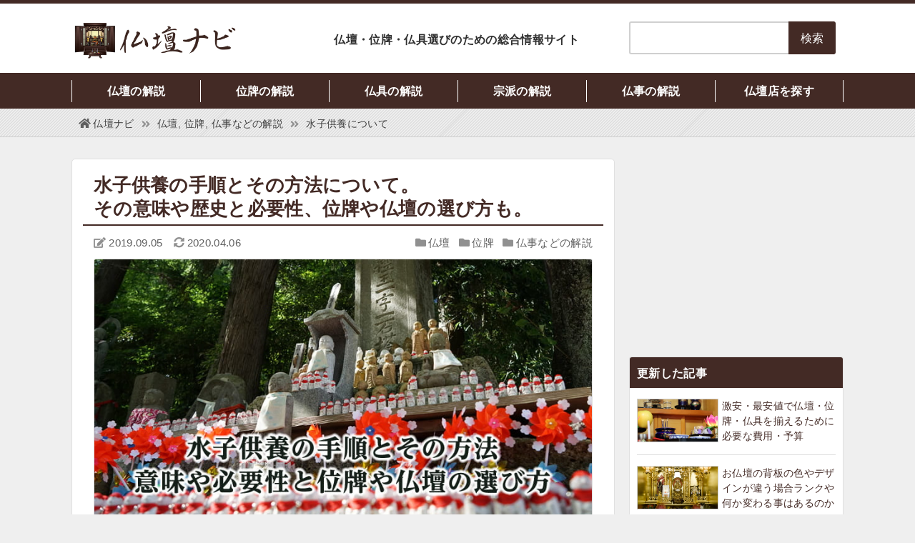

--- FILE ---
content_type: text/html; charset=UTF-8
request_url: https://www.butsudannavi.com/memorial-service-to-appease-an-aborted-foetus/
body_size: 14095
content:
<!DOCTYPE html><html lang="ja"><head prefix="og: http://ogp.me/ns# fb: http://ogp.me/ns/fb# article: http://ogp.me/ns/article#"><meta charset="UTF-8"> <script>(function(w,d,s,l,i){w[l]=w[l]||[];w[l].push({'gtm.start': new Date().getTime(),event:'gtm.js'});var f=d.getElementsByTagName(s)[0], j=d.createElement(s),dl=l!='dataLayer'?'&l='+l:'';j.async=true;j.src='https://www.googletagmanager.com/gtm.js?id='+i+dl;f.parentNode.insertBefore(j,f);})(window,document,'script','dataLayer','GTM-KG35M23');</script> <meta name="viewport" content="width=device-width, initial-scale=1.0"><link media="screen" href="https://www.butsudannavi.com/wp/wp-content/cache/autoptimize/css/autoptimize_57e8e92892bd2417bf9f0ac085dd45a1.css" rel="stylesheet"><link media="all" href="https://www.butsudannavi.com/wp/wp-content/cache/autoptimize/css/autoptimize_faed6bc11f8c196e765769a71daff565.css" rel="stylesheet"><title>水子供養とは？必要？その手順や方法と仏壇や位牌の選び方｜仏壇ナビ</title><meta name="description" content="新しい命を授かった喜びもつかの間、産まれるはずだった命が遠くに旅立ってしまったとき、人はその無常さに深い悲しみを覚えます。しかし、悲しみを振り切り新しい生活に戻るためには、何らかの形で気持ちを切り替えることが必要です。生まれてくる前の命を供..."><meta name="format-detection" content="telephone=no"><meta http-equiv="x-dns-prefetch-control" content="on"><link rel="preconnect dns-prefetch" href="//www.googletagmanager.com"><link rel="preconnect dns-prefetch" href="//www.google-analytics.com"><link rel="dns-prefetch" href="//ajax.googleapis.com" /><link rel="dns-prefetch" href="//pagead2.googlesyndication.com"><link rel="dns-prefetch" href="//googleads.g.doubleclick.net"><link rel="dns-prefetch" href="//tpc.googlesyndication.com"><link rel="dns-prefetch" href="//www.gstatic.com"><link rel="icon" href="https://www.butsudannavi.com/wp/wp-content/themes/butsudannavi_template/img/favicon.ico"><link rel="pingback" href="https://www.butsudannavi.com/wp/xmlrpc.php"><link rel="alternate" type="application/rss+xml" title="仏壇ナビ RSS Feed" href="https://www.butsudannavi.com/feed/"> <script src="//ajax.googleapis.com/ajax/libs/jquery/3.2.1/jquery.min.js"></script> <script src="https://www.butsudannavi.com/wp/wp-content/themes/butsudannavi_template/js/script.js"></script> <script src="//kit.fontawesome.com/d63d52e4b2.js" crossorigin="anonymous"></script> <meta name='robots' content='max-image-preview:large' /> <script type="text/javascript" src="https://www.butsudannavi.com/wp/wp-includes/js/jquery/jquery.min.js?ver=3.7.1" id="jquery-core-js"></script> <script type="text/javascript" src="https://www.butsudannavi.com/wp/wp-includes/js/jquery/jquery-migrate.min.js?ver=3.4.1" id="jquery-migrate-js"></script> <link rel="canonical" href="https://www.butsudannavi.com/memorial-service-to-appease-an-aborted-foetus/" /><meta property="og:title" content="水子供養とは？必要？その手順や方法と仏壇や位牌の選び方"><meta property="og:type" content="article"><meta property="og:url" content="https://www.butsudannavi.com/memorial-service-to-appease-an-aborted-foetus/"><meta property="og:description" content="新しい命を授かった喜びもつかの間、産まれるはずだった命が遠くに旅立ってしまったとき、人はその無常さに深い悲しみを覚えます。 しかし、悲しみを振り切り新しい生活に戻るためには、何らかの形で気持ちを切り替"><meta property="og:site_name" content="仏壇ナビ"><meta property="og:image" content="https://www.butsudannavi.com/wp/wp-content/uploads/2019/09/20190905.jpg"><meta name="twitter:card" content="summary_large_image"><meta name="twitter:site" content="@butsudannavi"><meta property="og:locale" content="ja_JP"></head><body class="wp-singular post-template-default single single-post postid-880 single-format-standard wp-theme-butsudannavi_template"> <noscript><iframe src="https://www.googletagmanager.com/ns.html?id=GTM-KG35M23" height="0" width="0" style="display:none;visibility:hidden"></iframe></noscript><header id="header"><div class="in"><p class="logo"><a href="https://www.butsudannavi.com/"><img src="https://www.butsudannavi.com/wp/wp-content/themes/butsudannavi_template/img/logo.jpg" width="240" height="60" alt="仏壇ナビ"></a></p><p class="catch">仏壇・位牌・仏具選びのための総合情報サイト</p><div class="search"><form method="get" id="searchform" action="https://www.butsudannavi.com/"><dl><dt><input type="text" name="s" id="s" value=""><input type="hidden" name="cat" value="-23"></dt><dd><input type="submit" value="検索"></dd></dl></form></div></div><nav><p>カテゴリーメニュー</p><ul><li><a href="https://www.butsudannavi.com/butsudan/">仏壇の解説</a></li><li><a href="https://www.butsudannavi.com/ihai/">位牌の解説</a></li><li><a href="https://www.butsudannavi.com/butsugu/">仏具の解説</a></li><li><a href="https://www.butsudannavi.com/shuha/">宗派の解説</a></li><li><a href="https://www.butsudannavi.com/memorial/">仏事の解説</a></li><li><a href="https://www.butsudannavi.com/store/">仏壇店を探す</a></li></ul></nav></header><nav id="breadcrumbs"><ol itemscope itemtype="http://schema.org/BreadcrumbList"><li itemprop="itemListElement" itemscope itemtype="http://schema.org/ListItem"><a itemprop="item" href="https://www.butsudannavi.com/"><span itemprop="name">仏壇ナビ</span></a><meta itemprop="position" content="1"></li><li itemprop="itemListElement" itemscope itemtype="http://schema.org/ListItem"><a itemprop="item" href="https://www.butsudannavi.com/butsudan/"><span itemprop="name">仏壇</span></a><a itemprop="item" href="https://www.butsudannavi.com/ihai/"><span itemprop="name">位牌</span></a><a itemprop="item" href="https://www.butsudannavi.com/memorial/"><span itemprop="name">仏事などの解説</span></a><meta itemprop="position" content="2"></li><li itemprop="itemListElement" itemscope itemtype="http://schema.org/ListItem"><a itemprop="item" href="https://www.butsudannavi.com/memorial-service-to-appease-an-aborted-foetus/"><span itemprop="name">水子供養について</span></a><meta itemprop="position" content="3"></li></ol></nav><main id="container"><article id="content"><div class="entry"><h1>水子供養の手順とその方法について。<br /> その意味や歴史と必要性、位牌や仏壇の選び方も。</h1><div class="meta"><ul><li>2019.09.05</li><li>2020.04.06</li></ul><p><a href="https://www.butsudannavi.com/butsudan/" rel="category tag">仏壇</a> <a href="https://www.butsudannavi.com/ihai/" rel="category tag">位牌</a> <a href="https://www.butsudannavi.com/memorial/" rel="category tag">仏事などの解説</a></p></div><p><img width="800" height="420" src="https://www.butsudannavi.com/wp/wp-content/uploads/2019/09/20190905.jpg" class="attachment-post-thumbnail size-post-thumbnail wp-post-image" alt="" decoding="async" fetchpriority="high" /></p><p>新しい命を授かった喜びもつかの間、産まれるはずだった命が遠くに旅立ってしまったとき、人はその無常さに深い悲しみを覚えます。<br /> しかし、悲しみを振り切り新しい生活に戻るためには、何らかの形で気持ちを切り替えることが必要です。</p><p>生まれてくる前の命を供養する方法の一つに「水子供養（みずこくよう）」があります。<br /> 人によっては、そういった供養の存在さえ知らないというケースも珍しくありません。</p><p>そこで今回は、水子供養とはどのような供養なのか、お仏壇や位牌は必要なのかなど、水子供養に関する基本的な知識を紹介します。</p><div id="ez-toc-container" class="ez-toc-v2_0_74 counter-hierarchy ez-toc-counter ez-toc-white ez-toc-container-direction"><div class="ez-toc-title-container"><p class="ez-toc-title" style="cursor:inherit">この記事の目次</p> <span class="ez-toc-title-toggle"><a href="#" class="ez-toc-pull-right ez-toc-btn ez-toc-btn-xs ez-toc-btn-default ez-toc-toggle" aria-label="Toggle Table of Content"><span class="ez-toc-js-icon-con"><span class=""><span class="eztoc-hide" style="display:none;">Toggle</span><span class="ez-toc-icon-toggle-span"><svg style="fill: #999;color:#999" xmlns="http://www.w3.org/2000/svg" class="list-377408" width="20px" height="20px" viewBox="0 0 24 24" fill="none"><path d="M6 6H4v2h2V6zm14 0H8v2h12V6zM4 11h2v2H4v-2zm16 0H8v2h12v-2zM4 16h2v2H4v-2zm16 0H8v2h12v-2z" fill="currentColor"></path></svg><svg style="fill: #999;color:#999" class="arrow-unsorted-368013" xmlns="http://www.w3.org/2000/svg" width="10px" height="10px" viewBox="0 0 24 24" version="1.2" baseProfile="tiny"><path d="M18.2 9.3l-6.2-6.3-6.2 6.3c-.2.2-.3.4-.3.7s.1.5.3.7c.2.2.4.3.7.3h11c.3 0 .5-.1.7-.3.2-.2.3-.5.3-.7s-.1-.5-.3-.7zM5.8 14.7l6.2 6.3 6.2-6.3c.2-.2.3-.5.3-.7s-.1-.5-.3-.7c-.2-.2-.4-.3-.7-.3h-11c-.3 0-.5.1-.7.3-.2.2-.3.5-.3.7s.1.5.3.7z"/></svg></span></span></span></a></span></div><nav><ul class='ez-toc-list ez-toc-list-level-1 ' ><li class='ez-toc-page-1 ez-toc-heading-level-2'><a class="ez-toc-link ez-toc-heading-1" href="#%e6%b0%b4%e5%ad%90%e4%be%9b%e9%a4%8a%e3%81%ab%e3%81%a4%e3%81%84%e3%81%a6" >水子供養について</a><ul class='ez-toc-list-level-3' ><li class='ez-toc-heading-level-3'><a class="ez-toc-link ez-toc-heading-2" href="#%e3%81%9d%e3%82%82%e3%81%9d%e3%82%82%e3%80%8c%e6%b0%b4%e5%ad%90%e3%80%8d%e3%81%a8%e3%81%af%e4%bd%95%e3%81%8b" >そもそも「水子」とは何か</a></li><li class='ez-toc-page-1 ez-toc-heading-level-3'><a class="ez-toc-link ez-toc-heading-3" href="#%e6%a5%b5%e6%a5%bd%e6%b5%84%e5%9c%9f%e3%81%ab%e6%a1%88%e5%86%85%e3%81%97%e3%81%a6%e3%81%8f%e3%82%8c%e3%82%8b%e3%81%ae%e3%81%af%e3%80%8c%e5%9c%b0%e8%94%b5%e8%8f%a9%e8%96%a9%e3%80%8d" >極楽浄土に案内してくれるのは「地蔵菩薩」</a></li><li class='ez-toc-page-1 ez-toc-heading-level-3'><a class="ez-toc-link ez-toc-heading-4" href="#%e6%af%8d%e8%a6%aa%e3%81%ae%e6%b0%97%e6%8c%81%e3%81%a1%e3%82%92%e5%92%8c%e3%82%89%e3%81%92%e3%82%8b%e3%81%9f%e3%82%81%e3%81%ae%e4%be%9b%e9%a4%8a%e3%81%ae%e4%b8%80%e3%81%a4" >母親の気持ちを和らげるための供養の一つ</a></li></ul></li><li class='ez-toc-page-1 ez-toc-heading-level-2'><a class="ez-toc-link ez-toc-heading-5" href="#%e6%b0%b4%e5%ad%90%e4%be%9b%e9%a4%8a%e3%81%af%e3%81%a9%e3%81%ae%e3%82%88%e3%81%86%e3%81%ab%e8%a1%8c%e3%81%86%e3%81%ae%e3%81%8b" >水子供養はどのように行うのか</a><ul class='ez-toc-list-level-3' ><li class='ez-toc-heading-level-3'><a class="ez-toc-link ez-toc-heading-6" href="#%e3%81%8a%e5%af%ba%e3%81%ab%e8%b6%b3%e3%82%92%e9%81%8b%e3%82%93%e3%81%a7%e4%be%9b%e9%a4%8a%e3%81%97%e3%81%a6%e3%82%82%e3%82%89%e3%81%86%e3%81%ae%e3%81%8c%e4%b8%80%e8%88%ac%e7%9a%84" >お寺に足を運んで供養してもらうのが一般的</a></li><li class='ez-toc-page-1 ez-toc-heading-level-3'><a class="ez-toc-link ez-toc-heading-7" href="#%e5%bf%85%e3%81%9a%e8%a1%8c%e3%82%8f%e3%81%aa%e3%81%91%e3%82%8c%e3%81%b0%e3%81%aa%e3%82%89%e3%81%aa%e3%81%84%e4%be%9b%e9%a4%8a%e3%81%a7%e3%81%af%e3%81%aa%e3%81%84" >必ず行わなければならない供養ではない</a></li><li class='ez-toc-page-1 ez-toc-heading-level-3'><a class="ez-toc-link ez-toc-heading-8" href="#%e8%b5%a4%e3%81%a1%e3%82%83%e3%82%93%e3%81%ae%e3%81%93%e3%81%a8%e3%81%8c%e5%bf%98%e3%82%8c%e3%82%89%e3%82%8c%e3%81%aa%e3%81%84%e4%ba%ba%e3%81%af%e8%87%aa%e5%ae%85%e4%be%9b%e9%a4%8a%e3%82%92" >赤ちゃんのことが忘れられない人は自宅供養を</a></li></ul></li><li class='ez-toc-page-1 ez-toc-heading-level-2'><a class="ez-toc-link ez-toc-heading-9" href="#%e6%b0%b4%e5%ad%90%e4%be%9b%e9%a4%8a%e3%81%ab%e3%81%8a%e3%81%91%e3%82%8b%e4%bd%8d%e7%89%8c%e3%81%ae%e9%81%b8%e3%81%b3%e6%96%b9" >水子供養における位牌の選び方</a><ul class='ez-toc-list-level-3' ><li class='ez-toc-heading-level-3'><a class="ez-toc-link ez-toc-heading-10" href="#%e6%b0%b4%e5%ad%90%e4%be%9b%e9%a4%8a%e3%82%92%e8%87%aa%e5%ae%85%e3%81%a7%e8%a1%8c%e3%81%86%e5%a0%b4%e5%90%88%e3%81%af%e4%bd%8d%e7%89%8c%e3%81%8c%e5%9f%ba%e6%9c%ac" >水子供養を自宅で行う場合は位牌が基本</a></li><li class='ez-toc-page-1 ez-toc-heading-level-3'><a class="ez-toc-link ez-toc-heading-11" href="#%e9%87%91%e9%8a%ad%e9%9d%a2%e3%81%aa%e3%81%a9%e3%81%ae%e4%ba%8b%e6%83%85%e3%81%8b%e3%82%89%e3%80%81%e8%87%aa%e5%88%86%e3%81%a0%e3%81%91%e3%81%a7%e8%a1%8c%e3%81%86%e3%81%93%e3%81%a8%e3%82%82%e3%81%82%e3%82%8b" >金銭面などの事情から、自分だけで行うこともある</a></li><li class='ez-toc-page-1 ez-toc-heading-level-3'><a class="ez-toc-link ez-toc-heading-12" href="#%e8%87%aa%e5%88%86%e3%81%a7%e9%81%b8%e3%81%b6%e5%a0%b4%e5%90%88%e3%80%81%e7%b4%a0%e6%9d%90%e3%82%84%e6%88%92%e5%90%8d%e3%81%af%e3%81%a9%e3%81%86%e3%81%99%e3%82%8b%e3%81%ae%e3%81%8b" >自分で選ぶ場合、素材や戒名はどうするのか</a></li></ul></li><li class='ez-toc-page-1 ez-toc-heading-level-2'><a class="ez-toc-link ez-toc-heading-13" href="#%e6%b0%b4%e5%ad%90%e4%be%9b%e9%a4%8a%e3%81%ab%e3%81%8a%e3%81%91%e3%82%8b%e3%81%8a%e4%bb%8f%e5%a3%87%e3%81%ae%e9%81%b8%e3%81%b3%e6%96%b9" >水子供養におけるお仏壇の選び方</a><ul class='ez-toc-list-level-3' ><li class='ez-toc-heading-level-3'><a class="ez-toc-link ez-toc-heading-14" href="#%e3%81%8a%e4%bb%8f%e5%a3%87%e3%81%8c%e8%87%aa%e5%ae%85%e3%81%ab%e3%81%82%e3%82%8b%e3%81%aa%e3%82%89%e4%bd%8d%e7%89%8c%e3%82%92%e7%bd%ae%e3%81%8f" >お仏壇が自宅にあるなら位牌を置く</a></li><li class='ez-toc-page-1 ez-toc-heading-level-3'><a class="ez-toc-link ez-toc-heading-15" href="#%e5%8d%98%e4%bd%93%e3%81%a7%e9%81%b8%e3%81%b6%e3%81%aa%e3%82%89%e3%82%b3%e3%83%b3%e3%83%91%e3%82%af%e3%83%88%e3%81%aa%e3%82%82%e3%81%ae%e3%82%92" >単体で選ぶならコンパクトなものを</a></li><li class='ez-toc-page-1 ez-toc-heading-level-3'><a class="ez-toc-link ez-toc-heading-16" href="#%e5%8f%af%e8%83%bd%e3%81%a7%e3%81%82%e3%82%8c%e3%81%b0%e3%80%81%e5%be%a1%e6%9c%ac%e5%b0%8a%e3%81%ae%e3%81%9d%e3%81%b0%e3%81%ab%e3%81%8a%e5%9c%b0%e8%94%b5%e6%a7%98%e3%82%92" >可能であれば、御本尊のそばにお地蔵様を</a></li></ul></li><li class='ez-toc-page-1 ez-toc-heading-level-2'><a class="ez-toc-link ez-toc-heading-17" href="#%e3%81%8a%e3%82%8f%e3%82%8a%e3%81%ab" >おわりに</a></li></ul></nav></div><h2><span class="ez-toc-section" id="%e6%b0%b4%e5%ad%90%e4%be%9b%e9%a4%8a%e3%81%ab%e3%81%a4%e3%81%84%e3%81%a6"></span>水子供養について<span class="ez-toc-section-end"></span></h2><p>まずは、水子供養とは何なのか、その概要をご紹介します。<br /> 水子という概念自体が仏教に属するものかどうかは、意見が分かれるところの一つであり、日本神話が原点になっているという見方もあるようです。</p><h3><span class="ez-toc-section" id="%e3%81%9d%e3%82%82%e3%81%9d%e3%82%82%e3%80%8c%e6%b0%b4%e5%ad%90%e3%80%8d%e3%81%a8%e3%81%af%e4%bd%95%e3%81%8b"></span>そもそも「水子」とは何か<span class="ez-toc-section-end"></span></h3><p>水子とは、現代でこそ「みずこ」と呼ばれていますが、本来は「すいじ」と呼ばれていました。</p><p>泡子とも呼ばれ、水子という呼び名が広まったのは、日本神話におけるイザナギ神・イザナミ神の間に生まれた最初の子ども「ヒルコ（水蛭子）」がもとになっているという説もあります。</p><p>水子という名称は、死亡した胎児のほか、乳幼児期に亡くなった子どもを含む名称として用いられていたようです。</p><p>飢饉などが頻繁に起こる貧しい時代には、貧困などの理由から堕胎・間引きといったことは珍しくなく、そのような形で亡くなった胎児・えい児を葬っていた「水子塚」というものもありました。</p><p>水子は、日本において比較的よく知られている概念の一つと言えるでしょう。</p><h3><span class="ez-toc-section" id="%e6%a5%b5%e6%a5%bd%e6%b5%84%e5%9c%9f%e3%81%ab%e6%a1%88%e5%86%85%e3%81%97%e3%81%a6%e3%81%8f%e3%82%8c%e3%82%8b%e3%81%ae%e3%81%af%e3%80%8c%e5%9c%b0%e8%94%b5%e8%8f%a9%e8%96%a9%e3%80%8d"></span>極楽浄土に案内してくれるのは「地蔵菩薩」<span class="ez-toc-section-end"></span></h3><p>水子の特徴として、きちんとした形で生まれる前、もしくは生まれて間もなく亡くなっている点が挙げられます。<br /> 仏教世界において、そんな子どもたちを導く存在とされているのが「地蔵菩薩」です。</p><p>幼くして亡くなった子どもには知恵が身に付いていないため、死後に三途の川を渡れないという俗説があります。<br /> 幼い子供が親より先に死んでしまうと、親を悲しませてしまい、親孝行もできずに旅立ってしまったことから、その責め苦として鬼にいじめられ続けるというものです。</p><p>このエピソードに登場するのが地蔵菩薩で、子どもたちがいじめられている賽の河原（さいのかわら）まで地蔵菩薩が足を運び、鬼から子どもたちを守ると言われています。</p><p>仏法・経文を聞かせることにより徳を与え、成仏するよう導いてくれるのです。</p><h3><span class="ez-toc-section" id="%e6%af%8d%e8%a6%aa%e3%81%ae%e6%b0%97%e6%8c%81%e3%81%a1%e3%82%92%e5%92%8c%e3%82%89%e3%81%92%e3%82%8b%e3%81%9f%e3%82%81%e3%81%ae%e4%be%9b%e9%a4%8a%e3%81%ae%e4%b8%80%e3%81%a4"></span>母親の気持ちを和らげるための供養の一つ<span class="ez-toc-section-end"></span></h3><p>水子供養は、一見すると早くに命を亡くした子どもたちのための供養に見えます。<br /> しかし、新しい命をきちんと産んであげられなかった母親の気持ちをやわらげるため、執り行われる供養という見方もできます。</p><p>せっかく産まれた子どもが亡くなった場合、母親はどうしても自分を責めがちです。<br /> 精神的なダメージは強く、気持ちをどうしても前向きに切り替えられず、妊娠することに恐怖感を抱いてしまう人もいます。</p><p>水子供養を行うことにより、産めなかった子どもに対して愛情を注ぎ、地蔵菩薩の加護を得られるように自分の心を軽くできるという一面はあります。<br /> 母親自身の心を救うためにこそ、水子供養はあるという考え方もできるのです。</p><div class="advh2before"> <script async src="https://pagead2.googlesyndication.com/pagead/js/adsbygoogle.js"></script><ins class="adsbygoogle" style="display:block; text-align:center;" data-ad-layout="in-article" data-ad-format="fluid" data-ad-client="ca-pub-8077976774113995" data-ad-slot="4392986796"></ins><script>(adsbygoogle = window.adsbygoogle || []).push({});</script> </div><h2><span class="ez-toc-section" id="%e6%b0%b4%e5%ad%90%e4%be%9b%e9%a4%8a%e3%81%af%e3%81%a9%e3%81%ae%e3%82%88%e3%81%86%e3%81%ab%e8%a1%8c%e3%81%86%e3%81%ae%e3%81%8b"></span>水子供養はどのように行うのか<span class="ez-toc-section-end"></span></h2><p>水子供養に関する基本的な部分が分かったところで、次は具体的に水子供養をどのように行うのかについてご紹介します。<br /> 毎年行う法要の中に含まれているものではないため、基本的には各家庭の事情に合わせて行われます。</p><h3><span class="ez-toc-section" id="%e3%81%8a%e5%af%ba%e3%81%ab%e8%b6%b3%e3%82%92%e9%81%8b%e3%82%93%e3%81%a7%e4%be%9b%e9%a4%8a%e3%81%97%e3%81%a6%e3%82%82%e3%82%89%e3%81%86%e3%81%ae%e3%81%8c%e4%b8%80%e8%88%ac%e7%9a%84"></span>お寺に足を運んで供養してもらうのが一般的<span class="ez-toc-section-end"></span></h3><p>水子供養の形式としては、水子の親となる父親・母親がお寺や神社に足を運んで、供養をお願いするのが一般的です。<br /> 諸事情があって、母親だけしか足を運べない場合もありますが、それはそれで全く問題ありません。</p><p>一般的な供養と同じく、水子の成仏を祈願し、読経・祝詞をあげます。<br /> イメージとしては、法要に参加する形と基本的には同じものと考えておきましょう。</p><p>エコー写真・母子手帳などを持っている人は、それらも供養の対象となり、お焚き上げを行って燃やします。<br /> こうすることで、水子・母親それぞれの未練を断ち切り、安らかに成仏させることができるとされています。</p><p>位牌を作る場合で、特にお仏壇を用意しない人は、そのままお寺に永代供養をお願いするケースもあります。<br /> その場合は、自宅で安置するための位牌のほか、お寺で供養するのに必要な位牌も用意することになります。</p><p>ちなみに、位牌を作って自宅で供養するという人の場合、戒名をお坊さんからもらうケースもあります。</p><p>しかし、現世での穢れ（けがれ）のない子どもに戒名をつけるべきではないと考える人も少なくないため、このあたりは価値観の違いに応じて判断が分かれるでしょう。</p><p>いずれにせよ、戒名をもらった場合、それはお坊さんの優しさです。<br /> 位牌に刻み込み、大切にしてあげましょう。</p><h3><span class="ez-toc-section" id="%e5%bf%85%e3%81%9a%e8%a1%8c%e3%82%8f%e3%81%aa%e3%81%91%e3%82%8c%e3%81%b0%e3%81%aa%e3%82%89%e3%81%aa%e3%81%84%e4%be%9b%e9%a4%8a%e3%81%a7%e3%81%af%e3%81%aa%e3%81%84"></span>必ず行わなければならない供養ではない<span class="ez-toc-section-end"></span></h3><p>水子供養が一般的な供養と違うのは、仏事として必ず行うものではないという点です。<br /> この世に生を受けたならまだしも、何らかの事情で流産・中絶という結果に至った場合などは、全ての家庭で水子供養が行われるというわけでもありませんでした。</p><p>そもそも、現代のような水子供養の習慣が生まれたのは第二次世界大戦後と言われています。<br /> その理由の一つとして、戦前の日本において、日本政府の人口増加策である「堕胎罪」がもうけられていたことが挙げられます。</p><p>悲しいことに、これは戦争を見越した国策であり、子どもは重要な戦力として捉えられていたのです。</p><p>しかし、戦争が終わって出産に関する技術の近代化が生じたことで、良くも悪くも何らかの事情で「生まれるべきでない」と判断された子どもを事前に間引くことが、法的に例外として認められるようになりました。</p><p>特に、母体の健康に影響を及ぼすことが想定される場合、日本ではそれを理由にした中絶が認められています。</p><p>本来ならきちんとした形で産めたかもしれない子どもを中絶させたことが、自分の中に「強い罪悪感」として残ったお母さんたちの中には、精神に支障をきたしてしまうケースも見られるようになりました。</p><p>また、一部の悪徳占い師・寺院などが、それらを「水子の祟り」と称し、過去には高額なお布施を支払わせるところもあったようです。</p><p>現代でも、スピリチュアルブームによる詐欺に近いようなサービスは少なくないものの、過去に見られるような「祟りありき」というアプローチでの水子供養は淘汰されてきています。</p><p>水子供養をお願いする場合は、当人や子どもの気持ちを優先した供養をしてくれる寺院・神社を選ぶのがよいでしょう。</p><h3><span class="ez-toc-section" id="%e8%b5%a4%e3%81%a1%e3%82%83%e3%82%93%e3%81%ae%e3%81%93%e3%81%a8%e3%81%8c%e5%bf%98%e3%82%8c%e3%82%89%e3%82%8c%e3%81%aa%e3%81%84%e4%ba%ba%e3%81%af%e8%87%aa%e5%ae%85%e4%be%9b%e9%a4%8a%e3%82%92"></span>赤ちゃんのことが忘れられない人は自宅供養を<span class="ez-toc-section-end"></span></h3><p>不妊治療などを経てようやく授かったはずのわが子が、残念ながら生を受けることができなかった場合、子どもを作ること自体をあきらめてしまうケースは珍しくありません。</p><p>しかし、その事実をしっかり受け入れることができれば、次のステージに進むことができるかもしれません。</p><p>どうしても赤ちゃんのことが忘れられないという人は、あえて自宅供養で毎日赤ちゃんと向き合うという選択肢もあります。<br /> わが子が存在した唯一の証となる、エコー写真や母子手帳、思い出の品などをお仏壇に飾り、来世の安寧を祈るのです。</p><p>供養には、正解はありません。<br /> お寺でお焚き上げをすることで気持ちが吹っ切れる人もいれば、常に側に置いておくことで気持ちをつなぎとめる人もいます。</p><p>新しく位牌・お仏壇を用意して、産まれてくるはずだった新しい命と向き合うことも、真摯な供養の形の一つと言えるでしょう。</p><div class="advh2before"> <script async src="https://pagead2.googlesyndication.com/pagead/js/adsbygoogle.js"></script><ins class="adsbygoogle" style="display:block; text-align:center;" data-ad-layout="in-article" data-ad-format="fluid" data-ad-client="ca-pub-8077976774113995" data-ad-slot="4392986796"></ins><script>(adsbygoogle = window.adsbygoogle || []).push({});</script> </div><h2><span class="ez-toc-section" id="%e6%b0%b4%e5%ad%90%e4%be%9b%e9%a4%8a%e3%81%ab%e3%81%8a%e3%81%91%e3%82%8b%e4%bd%8d%e7%89%8c%e3%81%ae%e9%81%b8%e3%81%b3%e6%96%b9"></span>水子供養における位牌の選び方<span class="ez-toc-section-end"></span></h2><p>水子供養は、お寺・神社で供養を終えた段階で、基本的には終了となります。<br /> しかし、その後も継続して供養したいと考える人は多く、その場合は自宅用に位牌を用意します。</p><h3><span class="ez-toc-section" id="%e6%b0%b4%e5%ad%90%e4%be%9b%e9%a4%8a%e3%82%92%e8%87%aa%e5%ae%85%e3%81%a7%e8%a1%8c%e3%81%86%e5%a0%b4%e5%90%88%e3%81%af%e4%bd%8d%e7%89%8c%e3%81%8c%e5%9f%ba%e6%9c%ac"></span>水子供養を自宅で行う場合は位牌が基本<span class="ez-toc-section-end"></span></h3><p>自宅で水子供養を行う場合に必要となるのが「位牌」です。<br /> お寺で水子供養を行った場合は、その段階で戒名・位牌をいただけるところもあります。</p><p>水子供養のためだけに、大きな金仏壇・唐木仏壇を購入するケースはほとんど見られず、自宅にお仏壇があれば一緒に安置するといった流れになります。<br /> また、水子だけを供養する場合、必ずしもお仏壇は必要ではありません。</p><h3><span class="ez-toc-section" id="%e9%87%91%e9%8a%ad%e9%9d%a2%e3%81%aa%e3%81%a9%e3%81%ae%e4%ba%8b%e6%83%85%e3%81%8b%e3%82%89%e3%80%81%e8%87%aa%e5%88%86%e3%81%a0%e3%81%91%e3%81%a7%e8%a1%8c%e3%81%86%e3%81%93%e3%81%a8%e3%82%82%e3%81%82%e3%82%8b"></span>金銭面などの事情から、自分だけで行うこともある<span class="ez-toc-section-end"></span></h3><p>水子供養の場合、仏教による供養が一般的なものとは限らず、神社や教会で行われているケースもあるようです。<br /> 仏教においても、年々の法要のように毎年必要な供養ではないことから、現代では自分だけで供養を済ませたとしても問題ありません。</p><p>周囲の目を気にしていたり、本来なら父親となるべき人と連絡が付かなかったりすると、なおさら家族に言いにくいというケースもあります。<br /> そのような場合は、ネットを介して供養をお願いし、その後自宅で供養するという方法を取ることができます。</p><h3><span class="ez-toc-section" id="%e8%87%aa%e5%88%86%e3%81%a7%e9%81%b8%e3%81%b6%e5%a0%b4%e5%90%88%e3%80%81%e7%b4%a0%e6%9d%90%e3%82%84%e6%88%92%e5%90%8d%e3%81%af%e3%81%a9%e3%81%86%e3%81%99%e3%82%8b%e3%81%ae%e3%81%8b"></span>自分で選ぶ場合、素材や戒名はどうするのか<span class="ez-toc-section-end"></span></h3><p>位牌を自分で選ぶ場合、素材・戒名をどう選べばよいのか、戸惑ってしまう人も多いでしょう。<br /> 本来はお寺に永代供養を依頼していれば、自宅での供養は必要のないものですから、水子供養用の位牌というものはそこまで厳密に決められているわけではありません。</p><p>宗派によってはそもそも位牌自体を必要としないケースもありますから、ご自宅にお仏壇がある場合は、宗派を最優先して考えるのがよいでしょう。<br /> 菩提寺に相談するのも一つの方法です。</p><p>水子供養だけを自宅で行うのなら、位牌の種類に特段決まりごとはありません。<br /> 位牌を購入するのと同時に、戒名も彫ってくれる業者を探すのがおすすめです。</p><p>戒名を付ける場合、その分だけお布施をお寺などに包むことになるでしょう。<br /> しかし、水子の場合はそもそも戒名を付ける必要がないため、名前だけを彫る形でも問題ないとされています。</p><div class="advh2before"> <script async src="https://pagead2.googlesyndication.com/pagead/js/adsbygoogle.js"></script><ins class="adsbygoogle" style="display:block; text-align:center;" data-ad-layout="in-article" data-ad-format="fluid" data-ad-client="ca-pub-8077976774113995" data-ad-slot="4392986796"></ins><script>(adsbygoogle = window.adsbygoogle || []).push({});</script> </div><h2><span class="ez-toc-section" id="%e6%b0%b4%e5%ad%90%e4%be%9b%e9%a4%8a%e3%81%ab%e3%81%8a%e3%81%91%e3%82%8b%e3%81%8a%e4%bb%8f%e5%a3%87%e3%81%ae%e9%81%b8%e3%81%b3%e6%96%b9"></span>水子供養におけるお仏壇の選び方<span class="ez-toc-section-end"></span></h2><p>水子供養は、基本的に位牌だけあれば供養に支障はないものとされています。<br /> しかし、お仏壇は霊が住まう場所でもあることから、できれば小さなものでも用意しておきたいところです。</p><p>ここからは、水子供養におけるお仏壇の選び方について、いくつかご紹介していきます。</p><h3><span class="ez-toc-section" id="%e3%81%8a%e4%bb%8f%e5%a3%87%e3%81%8c%e8%87%aa%e5%ae%85%e3%81%ab%e3%81%82%e3%82%8b%e3%81%aa%e3%82%89%e4%bd%8d%e7%89%8c%e3%82%92%e7%bd%ae%e3%81%8f"></span>お仏壇が自宅にあるなら位牌を置く<span class="ez-toc-section-end"></span></h3><p>自宅にお仏壇がある場合は、その宗派にのっとった形で位牌を一基用意しましょう。<br /> それ以外で、例えばお仏壇の中に小さなお仏壇を用意するといった必要はありません。</p><p>水子も広い目で見れば家族の一因ですから、自宅にあるお仏壇をそのまま使って差し支えないでしょう。<br /> 浄土でも、水子を新しい仲間として迎え入れる準備を整えやすいはずです。</p><h3><span class="ez-toc-section" id="%e5%8d%98%e4%bd%93%e3%81%a7%e9%81%b8%e3%81%b6%e3%81%aa%e3%82%89%e3%82%b3%e3%83%b3%e3%83%91%e3%82%af%e3%83%88%e3%81%aa%e3%82%82%e3%81%ae%e3%82%92"></span>単体で選ぶならコンパクトなものを<span class="ez-toc-section-end"></span></h3><p>自宅にお仏壇がない場合、コンパクトなものでよいですから、位牌を安置するためのお仏壇を用意しましょう。<br /> コンパクトといっても、仰々しい上置き仏壇ではなく、木のぬくもりが感じられるようなミニ仏壇で差し支えありません。</p><p>お仏壇ということで、三具足を準備して線香やロウソクを立てるイメージを持つ人もいるかもしれません。<br /> しかし、生を受けて間もない子どもということもあって、そこまで仰々しく供養するのも違和感があるという人もいます。</p><p>現代ではお仏壇のデザインも様々で、お人形さんを住まわせるようなドールハウス型のお仏壇や、小さくまとまって杢目が美しい祭壇型やステージ型のお仏壇が見られます。</p><p>そこに可愛らしいおもちゃを飾ったり、小さな花を生けることによって、より自然な供養ができるでしょう。</p><h3><span class="ez-toc-section" id="%e5%8f%af%e8%83%bd%e3%81%a7%e3%81%82%e3%82%8c%e3%81%b0%e3%80%81%e5%be%a1%e6%9c%ac%e5%b0%8a%e3%81%ae%e3%81%9d%e3%81%b0%e3%81%ab%e3%81%8a%e5%9c%b0%e8%94%b5%e6%a7%98%e3%82%92"></span>可能であれば、御本尊のそばにお地蔵様を<span class="ez-toc-section-end"></span></h3><p>必須というわけではありませんが、もしもスペースに余裕があるなら、御本尊のそばにお地蔵様を安置しましょう。<br /> 水子供養のお仏壇のみなら、御本尊のスペースに安置しても差し支えありません。</p><p>特段仰々しいデザインのものである必要はなく、小さくて子どもが喜ぶような優しい顔立ちのものを選ぶという考え方もあります。<br /> これが正解というデザインのものはありませんから、自分が子どもの気持ちになって選んでみるとよいでしょう。</p><div class="advh2before"> <script async src="https://pagead2.googlesyndication.com/pagead/js/adsbygoogle.js"></script><ins class="adsbygoogle" style="display:block; text-align:center;" data-ad-layout="in-article" data-ad-format="fluid" data-ad-client="ca-pub-8077976774113995" data-ad-slot="4392986796"></ins><script>(adsbygoogle = window.adsbygoogle || []).push({});</script> </div><h2><span class="ez-toc-section" id="%e3%81%8a%e3%82%8f%e3%82%8a%e3%81%ab"></span>おわりに<span class="ez-toc-section-end"></span></h2><p>水子供養は、仏教的な概念から供養の風習が生まれたわけではありません。<br /> しかし、新たな命を迎えられなかったことの無念を晴らすために供養をすることは、子どものためならず自分たちのためにも必要なことです。</p><p>苦しい気持ちを捨て去り、新たな命をお迎えするためにも、供養を行うことは大切です。<br /> 亡くなった命に寄り添いつつ、新しい時を生きる人にとって、水子供養は心の安寧を取り戻すための重要な習慣になるでしょう。</p><div class="adv-entry-bottom"><div> <script async src="https://pagead2.googlesyndication.com/pagead/js/adsbygoogle.js"></script><ins class="adsbygoogle" style="display:inline-block;width:336px;height:280px" data-ad-client="ca-pub-8077976774113995" data-ad-slot="3372199149"></ins><script>(adsbygoogle = window.adsbygoogle || []).push({});</script> </div><div> <script async src="https://pagead2.googlesyndication.com/pagead/js/adsbygoogle.js"></script><ins class="adsbygoogle" style="display:inline-block;width:336px;height:280px" data-ad-client="ca-pub-8077976774113995" data-ad-slot="3372199149"></ins><script>(adsbygoogle = window.adsbygoogle || []).push({});</script> </div></div><div class="sponcer"><dl><dt>【PR】ひだまり仏壇</dt><dd>お盆時期やお彼岸に合わせて、仏壇や仏具・位牌を揃えるなら、“ひだまり仏壇”さんが必要なものから徹底解説までされていておすすめです。</dd><dd><a href="https://www.hidamari-b.jp" rel="nofollow" target="_blank" class="link" onclick="ga('send','event','link','adv','ひだまり仏壇');">お仏壇やお位牌・各種仏具のネット通販専門店｜ひだまり仏壇</a></dd></dl></div><div class="metafoot"><ul><li>公開日：2019.09.05</li><li>更新日：2020.04.06</li></ul><p>カテゴリ：<a href="https://www.butsudannavi.com/butsudan/" rel="category tag">仏壇</a>, <a href="https://www.butsudannavi.com/ihai/" rel="category tag">位牌</a>, <a href="https://www.butsudannavi.com/memorial/" rel="category tag">仏事などの解説</a></p><p>タグ: <a href="https://www.butsudannavi.com/tag/%e4%be%9b%e9%a4%8a/" rel="tag">供養</a></p></div></div><div class="social"><p>良ければ記事をご紹介ください</p><ul><li class="tw"><a href="//twitter.com/intent/tweet?url=https%3A%2F%2Fwww.butsudannavi.com%2Fmemorial-service-to-appease-an-aborted-foetus%2F&text=%E6%B0%B4%E5%AD%90%E4%BE%9B%E9%A4%8A%E3%81%A8%E3%81%AF%EF%BC%9F%E5%BF%85%E8%A6%81%EF%BC%9F%E3%81%9D%E3%81%AE%E6%89%8B%E9%A0%86%E3%82%84%E6%96%B9%E6%B3%95%E3%81%A8%E4%BB%8F%E5%A3%87%E3%82%84%E4%BD%8D%E7%89%8C%E3%81%AE%E9%81%B8%E3%81%B3%E6%96%B9&tw_p=tweetbutton" target="_blank">Twitter</a></li><li class="fb"><a href="//www.facebook.com/sharer.php?src=bm&u=https%3A%2F%2Fwww.butsudannavi.com%2Fmemorial-service-to-appease-an-aborted-foetus%2F&t=%E6%B0%B4%E5%AD%90%E4%BE%9B%E9%A4%8A%E3%81%A8%E3%81%AF%EF%BC%9F%E5%BF%85%E8%A6%81%EF%BC%9F%E3%81%9D%E3%81%AE%E6%89%8B%E9%A0%86%E3%82%84%E6%96%B9%E6%B3%95%E3%81%A8%E4%BB%8F%E5%A3%87%E3%82%84%E4%BD%8D%E7%89%8C%E3%81%AE%E9%81%B8%E3%81%B3%E6%96%B9" target="_blank">Facebook</a></li><li class="hb"><a href="//b.hatena.ne.jp/add?mode=confirm&url=https%3A%2F%2Fwww.butsudannavi.com%2Fmemorial-service-to-appease-an-aborted-foetus%2F" target="_blank">はてなブックマーク</a></li><li class="po"><a href="//getpocket.com/edit?url=https%3A%2F%2Fwww.butsudannavi.com%2Fmemorial-service-to-appease-an-aborted-foetus%2F&title=%E6%B0%B4%E5%AD%90%E4%BE%9B%E9%A4%8A%E3%81%A8%E3%81%AF%EF%BC%9F%E5%BF%85%E8%A6%81%EF%BC%9F%E3%81%9D%E3%81%AE%E6%89%8B%E9%A0%86%E3%82%84%E6%96%B9%E6%B3%95%E3%81%A8%E4%BB%8F%E5%A3%87%E3%82%84%E4%BD%8D%E7%89%8C%E3%81%AE%E9%81%B8%E3%81%B3%E6%96%B9" target="_blank">Pocket</a></li></ul></div><div class="relative"><h2>関連コンテンツ（一部広告含みます）</h2><div> <script async src="https://pagead2.googlesyndication.com/pagead/js/adsbygoogle.js"></script><ins class="adsbygoogle" style="display:block" data-ad-format="autorelaxed" data-ad-client="ca-pub-8077976774113995" data-ad-slot="3021517806"></ins><script>(adsbygoogle = window.adsbygoogle || []).push({});</script> </div></div></article><aside id="side"><div class="adv-side-top"> <script async src="https://pagead2.googlesyndication.com/pagead/js/adsbygoogle.js"></script><ins class="adsbygoogle" style="display:inline-block;width:300px;height:250px" data-ad-client="ca-pub-8077976774113995" data-ad-slot="9627594432"></ins><script>(adsbygoogle = window.adsbygoogle || []).push({});</script> </div><section class="entry"><h2>更新した記事</h2><dl><dt><a href="https://www.butsudannavi.com/prices-needed-to-get-the-lowest-prices-for-butsudan-and-butsugu/"><img width="800" height="420" src="https://www.butsudannavi.com/wp/wp-content/uploads/2022/03/20220317.jpg" class="attachment-thumb_286x150 size-thumb_286x150 wp-post-image" alt="" decoding="async" loading="lazy" /></a></dt><dd><a href="https://www.butsudannavi.com/prices-needed-to-get-the-lowest-prices-for-butsudan-and-butsugu/">激安・最安値で仏壇・位牌・仏具を揃えるために必要な費用・予算</a></dd></dl><dl><dt><a href="https://www.butsudannavi.com/about-the-back-plate-of-butsudan/"><img width="800" height="420" src="https://www.butsudannavi.com/wp/wp-content/uploads/2021/08/20210810.jpg" class="attachment-thumb_286x150 size-thumb_286x150 wp-post-image" alt="" decoding="async" loading="lazy" /></a></dt><dd><a href="https://www.butsudannavi.com/about-the-back-plate-of-butsudan/">お仏壇の背板の色やデザインが違う場合ランクや何か変わる事はあるのか</a></dd></dl><dl><dt><a href="https://www.butsudannavi.com/differences-in-the-summer-and-winter-versions-of-butsugu-and-the-need-to-change/"><img width="800" height="420" src="https://www.butsudannavi.com/wp/wp-content/uploads/2020/12/20201221.jpg" class="attachment-thumb_286x150 size-thumb_286x150 wp-post-image" alt="" decoding="async" loading="lazy" /></a></dt><dd><a href="https://www.butsudannavi.com/differences-in-the-summer-and-winter-versions-of-butsugu-and-the-need-to-change/">仏具の夏用や冬用は何が違う？季節に合わせて変えるべき？1年中使っても大丈夫？</a></dd></dl><dl><dt><a href="https://www.butsudannavi.com/about-rice-cake-as-an-offering-to-butsudan/"><img width="800" height="420" src="https://www.butsudannavi.com/wp/wp-content/uploads/2020/09/20201113.jpg" class="attachment-thumb_286x150 size-thumb_286x150 wp-post-image" alt="" decoding="async" loading="lazy" /></a></dt><dd><a href="https://www.butsudannavi.com/about-rice-cake-as-an-offering-to-butsudan/">お仏壇の御供えに重要な「餅」。形や色や個数などの飾り方や時期と注意点</a></dd></dl><dl><dt><a href="https://www.butsudannavi.com/inheritance-of-butsudan-and-what-to-expect/"><img width="800" height="420" src="https://www.butsudannavi.com/wp/wp-content/uploads/2020/10/20201018.jpg" class="attachment-thumb_286x150 size-thumb_286x150 wp-post-image" alt="" decoding="async" loading="lazy" /></a></dt><dd><a href="https://www.butsudannavi.com/inheritance-of-butsudan-and-what-to-expect/">実はトラブルも多いお仏壇の相続。相続人や財産分与や相続税など注意点</a></dd></dl><dl><dt><a href="https://www.butsudannavi.com/the-basics-of-jodo-shinshu-east-and-west-and-how-to-choose/"><img width="800" height="420" src="https://www.butsudannavi.com/wp/wp-content/uploads/2020/07/the-basics-of-jodo-shinshu-east-and-west-and-how-to-choose.jpg" class="attachment-thumb_286x150 size-thumb_286x150 wp-post-image" alt="" decoding="async" loading="lazy" /></a></dt><dd><a href="https://www.butsudannavi.com/the-basics-of-jodo-shinshu-east-and-west-and-how-to-choose/">今さら聞けない浄土真宗の基本。西や東・本山での仏壇や仏具の違いと見極め方</a></dd></dl></section><section class="category"><h2>カテゴリー</h2><ul><li><a href="https://www.butsudannavi.com/butsudan/">仏壇</a></li><li><a href="https://www.butsudannavi.com/ihai/">位牌</a></li><li><a href="https://www.butsudannavi.com/butsugu/">仏具</a></li><li><a href="https://www.butsudannavi.com/shuha/">宗派の解説</a><ul><li><a href="https://www.butsudannavi.com/shuha/hongwanji/">浄土真宗 本願寺派</a></li><li><a href="https://www.butsudannavi.com/shuha/otani/">真宗 大谷派</a></li><li><a href="https://www.butsudannavi.com/shuha/shingon/">真言宗</a></li><li><a href="https://www.butsudannavi.com/shuha/soto/">曹洞宗</a></li><li><a href="https://www.butsudannavi.com/shuha/jodo/">浄土宗</a></li><li><a href="https://www.butsudannavi.com/shuha/tendai/">天台宗</a></li><li><a href="https://www.butsudannavi.com/shuha/nichiren/">日蓮宗</a></li><li><a href="https://www.butsudannavi.com/shuha/rinzai/">臨済宗</a></li></ul></li><li><a href="https://www.butsudannavi.com/memorial/">仏事などの解説</a></li><li><a href="https://www.butsudannavi.com/shop/">通販での購入</a></li><li><a href="https://www.butsudannavi.com/blog/">管理人ブログ・コラム</a></li><li><a href="/store/">仏壇店を探す</a></li></ul></section><section class="master"><h2>サイト・運営者情報</h2><p class="photo"><img src="https://www.butsudannavi.com/wp/wp-content/themes/butsudannavi_template/img/webmaster.jpg" width="120" height="120" alt="ひといき終活・管理人"></p><dl><dt>仏壇ナビ</dt><dd>お仏壇や終活サイト運営</dd></dl><p>とある事情により、お仏壇業界の仕事を手伝うことがきっかけとなり、業界の闇を知った本業はWebデザイナー＆マーケターをしている人。<br> また、親と終活の話をし、仏壇や位牌、お墓に終活など、知っておかなければいけない事の多さなどを身をもって体験し、自分への備忘録も込めてサイトを運営しています。</p><div class="link"><dl><dt>グループサイト</dt><dd><a href="https://owahaji.com/" target="_blank">終活メディア「終わりの始め方」</a></dd></dl></div></section><section class="adv-side-relative"><h2>関連記事</h2><div><script async src="https://pagead2.googlesyndication.com/pagead/js/adsbygoogle.js"></script><ins class="adsbygoogle" style="display:block" data-ad-format="autorelaxed" data-ad-client="ca-pub-8077976774113995" data-ad-slot="3326606698"></ins><script>(adsbygoogle = window.adsbygoogle || []).push({});</script></div></section></aside></main><footer id="footer"><dl><dt><a href="https://www.butsudannavi.com/"><img src="https://www.butsudannavi.com/wp/wp-content/themes/butsudannavi_template/img/logo.jpg" width="240" height="60" alt="仏壇ナビ"></a></dt><dd>仏壇・位牌・仏具選びのための総合情報サイト</dd></dl><p>いざ仏壇を買おうと思っても、わからない事ばかりで何をどうすれば…と悩む方が多くいます。<br> 昔と今では仏壇業界も大きく変わっており、最新の仏壇や仏具・位牌の選び方などをしっかり解説します。</p><ul><li><a href="https://www.butsudannavi.com/information/">サイトについて</a></li><li><a href="https://www.butsudannavi.com/privacy/">プライバシーポリシー</a></li><li><a href="https://www.butsudannavi.com/menseki/">免責事項</a></li><li><a href="https://www.butsudannavi.com/contact/">お問い合わせ</a></li></ul> <address>copyright &copy; 2026 仏壇ナビ All Rights Reserved.</address></footer> <script type="speculationrules">{"prefetch":[{"source":"document","where":{"and":[{"href_matches":"\/*"},{"not":{"href_matches":["\/wp\/wp-*.php","\/wp\/wp-admin\/*","\/wp\/wp-content\/uploads\/*","\/wp\/wp-content\/*","\/wp\/wp-content\/plugins\/*","\/wp\/wp-content\/themes\/butsudannavi_template\/*","\/*\\?(.+)"]}},{"not":{"selector_matches":"a[rel~=\"nofollow\"]"}},{"not":{"selector_matches":".no-prefetch, .no-prefetch a"}}]},"eagerness":"conservative"}]}</script> <script type="text/javascript" id="ez-toc-scroll-scriptjs-js-extra">var eztoc_smooth_local = {"scroll_offset":"30","add_request_uri":"","add_self_reference_link":""};</script> <script type="text/javascript" src="https://www.butsudannavi.com/wp/wp-content/plugins/easy-table-of-contents/assets/js/smooth_scroll.min.js?ver=2.0.74" id="ez-toc-scroll-scriptjs-js"></script> <script type="text/javascript" src="https://www.butsudannavi.com/wp/wp-content/plugins/easy-table-of-contents/vendor/js-cookie/js.cookie.min.js?ver=2.2.1" id="ez-toc-js-cookie-js"></script> <script type="text/javascript" src="https://www.butsudannavi.com/wp/wp-content/plugins/easy-table-of-contents/vendor/sticky-kit/jquery.sticky-kit.min.js?ver=1.9.2" id="ez-toc-jquery-sticky-kit-js"></script> <script type="text/javascript" id="ez-toc-js-js-extra">var ezTOC = {"smooth_scroll":"1","visibility_hide_by_default":"","scroll_offset":"30","fallbackIcon":"<span class=\"\"><span class=\"eztoc-hide\" style=\"display:none;\">Toggle<\/span><span class=\"ez-toc-icon-toggle-span\"><svg style=\"fill: #999;color:#999\" xmlns=\"http:\/\/www.w3.org\/2000\/svg\" class=\"list-377408\" width=\"20px\" height=\"20px\" viewBox=\"0 0 24 24\" fill=\"none\"><path d=\"M6 6H4v2h2V6zm14 0H8v2h12V6zM4 11h2v2H4v-2zm16 0H8v2h12v-2zM4 16h2v2H4v-2zm16 0H8v2h12v-2z\" fill=\"currentColor\"><\/path><\/svg><svg style=\"fill: #999;color:#999\" class=\"arrow-unsorted-368013\" xmlns=\"http:\/\/www.w3.org\/2000\/svg\" width=\"10px\" height=\"10px\" viewBox=\"0 0 24 24\" version=\"1.2\" baseProfile=\"tiny\"><path d=\"M18.2 9.3l-6.2-6.3-6.2 6.3c-.2.2-.3.4-.3.7s.1.5.3.7c.2.2.4.3.7.3h11c.3 0 .5-.1.7-.3.2-.2.3-.5.3-.7s-.1-.5-.3-.7zM5.8 14.7l6.2 6.3 6.2-6.3c.2-.2.3-.5.3-.7s-.1-.5-.3-.7c-.2-.2-.4-.3-.7-.3h-11c-.3 0-.5.1-.7.3-.2.2-.3.5-.3.7s.1.5.3.7z\"\/><\/svg><\/span><\/span>","chamomile_theme_is_on":""};</script> <script type="text/javascript" src="https://www.butsudannavi.com/wp/wp-content/plugins/easy-table-of-contents/assets/js/front.min.js?ver=2.0.74-1746802572" id="ez-toc-js-js"></script> <p id="pagetop"><a href="#header">↑</a></p></body></html>

--- FILE ---
content_type: text/html; charset=utf-8
request_url: https://www.google.com/recaptcha/api2/aframe
body_size: 269
content:
<!DOCTYPE HTML><html><head><meta http-equiv="content-type" content="text/html; charset=UTF-8"></head><body><script nonce="C_jrI1vQ0cJ3RD1QCVJBVw">/** Anti-fraud and anti-abuse applications only. See google.com/recaptcha */ try{var clients={'sodar':'https://pagead2.googlesyndication.com/pagead/sodar?'};window.addEventListener("message",function(a){try{if(a.source===window.parent){var b=JSON.parse(a.data);var c=clients[b['id']];if(c){var d=document.createElement('img');d.src=c+b['params']+'&rc='+(localStorage.getItem("rc::a")?sessionStorage.getItem("rc::b"):"");window.document.body.appendChild(d);sessionStorage.setItem("rc::e",parseInt(sessionStorage.getItem("rc::e")||0)+1);localStorage.setItem("rc::h",'1768695071872');}}}catch(b){}});window.parent.postMessage("_grecaptcha_ready", "*");}catch(b){}</script></body></html>

--- FILE ---
content_type: text/css
request_url: https://www.butsudannavi.com/wp/wp-content/cache/autoptimize/css/autoptimize_57e8e92892bd2417bf9f0ac085dd45a1.css
body_size: 6735
content:
@charset "utf-8";*{font-family:inherit;font-size:inherit;line-height:inherit;word-wrap:break-word;overflow-wrap:break-word}*,*:before,*:after{-webkit-box-sizing:border-box;-moz-box-sizing:border-box;-o-box-sizing:border-box;-ms-box-sizing:border-box;box-sizing:border-box}html{font-size:62.5%}body{color:#303030;font-size:1.6em;letter-spacing:.02em;line-height:1.6;-webkit-text-size-adjust:100%;background:#efefef none}body{font-family:-apple-system,BlinkMacSystemFont,Roboto,"Helvetica Neue",HelveticaNeue,"游ゴシック体",YuGothic,"游ゴシック Medium","Yu Gothic Medium","游ゴシック","Yu Gothic","Sogoe UI","メイリオ",Meiryo,sans-serif}input,textarea{box-sizing:border-box;font-family:"游ゴシック体",YuGothic,"游ゴシック Medium","Yu Gothic Medium","游ゴシック","Yu Gothic","Sogoe UI","メイリオ",Meiryo,sans-serif}a{color:inherit;color:#0847d3}a:hover{color:inherit;color:#f72609;text-decoration:underline;transition:.3s}img{border:none;vertical-align:bottom}table{border-spacing:0;border-collapse:collapse}body,nav,header,footer,main,article,section,div,ul,ol,li,dl,dt,dd,h1,h2,h3,h4,h5,h6,p,img,address,iframe,table,tr,th,td,form,input,textarea,label{margin:0;padding:0}h1,h2,h3,h4,h5,h6,th,td,p,dl,dt,dd,ul,li,address{font-style:normal}h1,h2,h3,h4,h5{font-weight:300}ol,ul{list-style:none outside none}.cf:after,article:after,section:after,div:after{display:block;content:"";clear:both}#header nav ul:after{display:block;content:"";clear:both}@media only screen and (min-width:641px) and (max-width:1080px){html{height:100%}body{height:100%;min-width:320px}img{max-width:100%;height:auto}}@media only screen and (max-width:640px){html{height:100%}body{height:100%;min-width:320px;background-color:#fff}img{max-width:100%;height:auto}}#header{width:100%;border-top:5px #432a25 solid;background:#fff none}#header .in{width:1080px;margin:0 auto;display:flex}#header .in h1,#header .in p.logo{margin:20px auto 0px 0px}#header .in p.catch{margin:38px 70px 0 0;font-size:1.6rem;font-weight:700}#header .search dl{width:300px;margin:25px 0 0;display:flex}#header .search dl dt input[type=text]{width:100%;height:46px;margin:0;padding:0 15px;color:#303030;font-size:1.6rem;border:2px #d0d0d0 solid;border-right:0;border-radius:3px 0 0 3px}#header .search dl dt input[type=text]:hover{border:2px #432a25 solid;border-right:0;background-color:#ffc}#header .search dl dt input[type=text]:focus{border:2px #432a25 solid;border-right:0;background-color:#ffc}#header .search dl dd input[type=submit]{height:46px;padding:0 15px;color:#fff;border:2px #432a25 solid;border-radius:0 3px 3px 0;cursor:pointer;background-color:#432a25}#header .search dl dd input[type=submit]:hover{color:#ff0;text-decoration:underline}#header nav{width:100%;height:50px;margin:17px 0 0;background-color:#432a25}#header nav p{display:none}#header nav ul{display:flex;width:1080px;margin:0 auto;padding:10px 0 0}#header nav ul li{width:180px;padding:3px 0;border-left:1px #fff solid;text-align:center}#header nav ul li:last-child{border-right:1px #fff solid}#header nav ul li a{display:block;color:#fff;font-weight:700;text-decoration:none}#header nav ul li a:hover{color:#ff3;text-decoration:underline}@media only screen and (min-width:641px) and (max-width:1080px){#header .in{width:auto;margin:0;flex-wrap:wrap}#header .in h1,#header .in p.logo{margin:20px 0 0;width:100%;text-align:center}#header .in p.catch{margin:3px auto 0px;text-align:center;width:100%}#header .search{margin:5px auto 0px}#header .search dl{width:auto;margin:0}#header .search dl dt input[type=text]{width:400px;height:36px}#header .search dl dd input[type=submit]{height:36px}#header nav{width:auto;margin:15px 0 0}#header nav ul{display:flex;width:auto;margin:0;padding:10px 0 0}#header nav ul li{width:180px;padding:3px 0;font-size:1.5rem;border-left:1px #fff solid;text-align:center}#header nav ul li:first-child{border-left:0}#header nav ul li:last-child{border-right:0}}@media only screen and (max-width:640px){#header{width:auto;margin:0}#header .in{width:auto;margin:0;display:block;text-align:center}#header .in h1,#header .in p.logo{margin:18px 0 0}#header .in p.catch{margin:8px 10px 0;color:#432a25;font-size:1.4rem;line-height:1.4}#header h1 img,#header p img{width:65%}#header .search dl{width:calc(100% - 20px);margin:10px 10px 0}#header .search dl dt{width:100%}#header .search dl dt input[type=text]{width:100%;height:36px;padding:0 10px}#header .search dl dd input[type=submit]{height:36px}#header nav{width:auto;height:auto;margin:15px 0 0;background-color:#432a24}#header nav p{display:block;margin:0 0 0 -20px;padding:4px 0 0;font-size:1.65rem;color:#fff;font-weight:700;line-height:34px;text-align:center;cursor:pointer;background-color:#432a24}#header nav p:before{padding-right:10px;font-size:2.4rem;font-family:"Font Awesome 5 Pro";content:'\f0c9';color:#fff;font-weight:900;line-height:1.3;vertical-align:top}#header nav ul{display:none;width:100%;margin:0;padding:10px 5px 8px;border-top:1px #e0e0e0 solid;border-bottom:1px #e0e0e0 solid}#header nav ul li{display:inline-block;float:left;width:48.5%;margin:.5% .75%;padding:0;line-height:1.4;text-align:center;border:0}#header nav ul li a{display:block;width:100%;padding:8px 0 3px;color:#432a24;font-weight:400;border:1px #432a24 solid;background-color:#fff}#header nav ul li:last-child{border:0}}#breadcrumbs{width:100%;height:40px;border-bottom:1px #d0d0d0 solid;background:-webkit-repeating-linear-gradient(-45deg,#efefef,#efefef 1.4px,#dfdfdf 1.4px,#dfdfdf 2.82px);background:repeating-linear-gradient(-45deg,#efefef,#efefef 1.4px,#dfdfdf 1.4px,#dfdfdf 2.82px)}#breadcrumbs ol{width:1060px;margin:0 auto;display:flex}#breadcrumbs ol li{color:#3f3f3f;font-size:1.4rem;line-height:42px}#breadcrumbs ol li a{color:#3f3f3f;text-decoration:none}#breadcrumbs ol li a:hover{text-decoration:underline}#breadcrumbs ol li:after{padding:0 10px;font-size:1.4rem;font-family:"Font Awesome 5 Pro";content:'\f101';color:#909090;font-weight:900;vertical-align:middle;line-height:1}#breadcrumbs ol li:last-child:after{content:""}#breadcrumbs ol li:last-child a{pointer-events:none}#breadcrumbs ol li a+a:before{display:inline-block;margin:0 5px 0 0;content:","}#breadcrumbs ol li:first-of-type a:before{padding-right:3px;font-size:1.5rem;font-family:"Font Awesome 5 Pro";content:'\f015';color:#606060;font-weight:900}@media only screen and (min-width:641px) and (max-width:1080px){#breadcrumbs{width:auto;margin:0;overflow:hidden;overflow-x:scroll}#breadcrumbs ol{width:auto;margin:0 0 0 15px}}@media only screen and (max-width:640px){#breadcrumbs{width:auto;height:36px;overflow:hidden;overflow-x:scroll}#breadcrumbs ol{width:auto;display:table;margin:0 0 0 10px}#breadcrumbs ol li{display:table-cell;white-space:nowrap;line-height:38px}#breadcrumbs ol li:after{padding:0 7px;font-size:1.3rem}}main,article,section{display:block}#side{width:300px;margin:30px 0 0}@media only screen and (min-width:641px) and (max-width:1080px){#side{width:auto;margin:30px 10px 0;padding:70px 0 0}#side:before{display:block;content:"---　Sub Menu　---";color:gray;font-size:3rem;font-family:'Poiret One',sans-serif;font-style:oblique;text-align:center}}@media only screen and (max-width:640px){#side{width:auto;margin:0 5px;padding:70px 0 0;background-color:#efefef}#side:before{display:block;content:"---　Sub Menu　---";color:gray;font-size:2.4rem;font-family:'Poiret One',sans-serif;font-style:oblique;text-align:center}}#side .adv-side-top{margin:0;border-radius:3px;overflow:hidden}@media only screen and (min-width:641px) and (max-width:1080px){#side .adv-side-top{margin:15px 0 0}}@media only screen and (max-width:640px){#side .adv-side-top{margin:30px auto 0px;text-align:center}#side .adv-side-top img{width:336px;height:280px}}#side .entry{margin:20px 0 0;border:1px #e0e0e0 solid;border-radius:3px;background-color:#fff}#side .entry h2{display:block;margin:0;padding:10px 0 8px 10px;color:#fff;font-size:1.6rem;font-weight:700;border-radius:3px 3px 0 0;background-color:#432a25}#side .entry dl{display:flex;margin:15px 10px 0;padding:0 0 15px;overflow:hidden;border-bottom:1px #dfdfdf solid}#side .entry dl:last-child{border-bottom:none}#side .entry dl dt{margin:0 5px 0 0}#side .entry dl dt a img{width:114px;height:auto;border:1px #d0d0d0 solid;background-color:#fff}#side .entry dl dt a:hover img{border:1px #432a25 solid}#side .entry dl dd{margin:0;padding:0;font-size:1.4rem;line-height:1.5}#side .entry dl dd a{color:#432a25;text-decoration:none}#side .entry dl dd a:hover{color:#f03811;text-decoration:underline}@media only screen and (min-width:641px) and (max-width:1080px){#side .entry{display:flex;flex-wrap:wrap;margin:30px 0 0;padding:0 0 10px}#side .entry h2{width:100%;padding:10px 0 10px 15px}#side .entry dl{display:block;width:47%;margin:20px 0 0 15px;border-bottom:0}#side .entry dl dt{margin:0}#side .entry dl dt a img{width:100%;height:auto}#side .entry dl dd{margin:8px 10px 0;font-size:1.7rem;font-weight:700;line-height:1.4}#side .entry dl dd a{color:#432a25;text-decoration:none}#side .entry dl dd a:hover{color:#f03811;text-decoration:underline}}@media only screen and (max-width:640px){#side .entry{margin:30px 0 0}#side .entry h2{display:block;padding:10px 0 8px 10px;color:#fff;font-size:1.6rem;font-weight:700;border-radius:3px 3px 0 0;background-color:#432a25}#side .entry dl dt{width:40%}#side .entry dl dt a img{width:100%}#side .entry dl dd{width:60%;font-size:1.6rem;line-height:1.4}#side .entry dl dd a{color:#3f3f3f;text-decoration:none}}#side .category{margin:30px 0 0;border:1px #e0e0e0 solid;border-radius:3px;background-color:#fff}#side .category h2{display:block;margin:0;padding:10px 0 8px 10px;color:#fff;font-size:1.6rem;font-weight:700;border-radius:3px 3px 0 0;background-color:#432a25}#side .category ul{margin:15px 10px;padding:0}#side .category ul li{margin:5px 0 0 10px;padding:0}#side .category ul li a{color:#432a25;text-decoration:none}#side .category ul li a:before{padding-right:4px;font-size:1.5rem;font-family:"Font Awesome 5 Pro";content:'\f07b';color:#909090;font-weight:900}#side .category ul li a:hover{color:#f72609}#side .category ul li ul{margin:0;padding:0 0 0 10px}@media only screen and (min-width:641px) and (max-width:1080px){#side .category h2{padding:10px 0 10px 15px}#side .category ul{margin:15px;padding:0}#side .category ul li a{font-size:1.7rem}#side .category ul li a:before{padding-right:5px;font-size:1.7rem}}#side .master{margin:30px 0 0;border:1px #e0e0e0 solid;border-radius:3px;background-color:#fff}#side .master h2{display:block;margin:0;padding:10px 0 8px 10px;color:#fff;font-size:1.6rem;font-weight:700;border-radius:3px 3px 0 0;background-color:#432a25;overflow:hidden}#side .master p{margin:15px 20px;color:#5f5f5f;font-size:1.5rem;line-height:1.5}#side .master p.photo{margin:25px 0 0;padding:0;text-align:center;border:none;background-color:#fff}#side .master p.photo img{border:2px #432a25 solid;border-radius:50%}#side .master dl{margin:15px 10px 0;padding:0;text-align:center}#side .master dl dt{margin:5px 0 0;color:#4f4f4f;font-size:2rem;font-weight:700;line-height:1}#side .master dl dd{margin:8px 0 0;color:#9f9f9f;font-size:1.5rem;line-height:1}#side .master .link{margin:15px 20px 20px}#side .master .link dl{margin:0;padding:6px 0 5px;border:1px #dfdfdf solid;border-radius:3px;line-height:1.4;background-color:#efefef}#side .master .link dl dt{font-size:1.5rem}#side .master .link dl dd{margin:5px 0;font-size:1.4rem;font-weight:700}@media only screen and (min-width:641px) and (max-width:1080px){#side .master h2{padding:10px 0 10px 15px}}#side .adv-side-relative{margin:30px 0 0;border:1px #e0e0e0 solid;border-radius:3px;background-color:#fff}#side .adv-side-relative h2{display:block;margin:0;padding:10px 0 8px 10px;color:#fff;font-size:1.6rem;font-weight:700;border-radius:3px 3px 0 0;background-color:#432a25;overflow:hidden}#side .adv-side-relative div{margin:0;padding:10px}@media only screen and (min-width:641px) and (max-width:1080px){#side .adv-side-relative h2{padding:10px 0 10px 15px}}#footer{width:100%;margin:50px auto 0px;padding:40px 0 0;border:1px #e0e0e0 solid;border-top:2px #432a25 solid;border-radius:3px;background-color:#fff}#footer dl{margin:0;text-align:center}#footer dl dd{margin:5px 0 0;color:#432a25;font-size:1.6rem;font-weight:700}#footer p{margin:20px 0 0;text-align:center}#footer ul{display:flex;justify-content:space-around;width:600px;margin:20px auto 0px;padding:10px 30px 8px;border:1px #dfdfdf solid;border-radius:3px;background:#f0f0f0}#footer ul li{margin:0}#footer ul li a{color:#6f6f6f;padding:0 0 0 10px;font-size:.9em;text-decoration:none}#footer ul li a:after{content:"　|"}#footer ul li:last-child a:after{content:""}#footer ul li a:hover{color:#ef0000;text-decoration:underline}#footer address{margin:30px 0 0;padding:10px 0 6px;color:#fff;font-size:1.4rem;text-align:center;background-color:#432a25}@media only screen and (min-width:641px) and (max-width:1080px){#footer{width:100%;margin:30px 0 0;padding:30px 0 0;border:none;border-top:2px #432a25 solid;border-radius:0}#footer p{margin:20px 40px 0;text-align:center}#footer p br{display:none}#footer ul{width:80%;margin:20px auto 0px}}@media only screen and (max-width:640px){#footer{width:auto;margin:0;padding:25px 0 0;border:none;border-top:2px #432a25 solid;border-radius:0}#footer dl dt img{width:60%}#footer dl dd{margin:5px 0 0;font-size:1.4rem;line-height:1.4}#footer p{margin:15px 15px 0;color:#404040;font-size:1.4rem;text-align:left}#footer p br{display:none}#footer ul{display:flex;flex-wrap:wrap;width:auto;margin:12px 15px 0;padding:0;border:0;background:#fff}#footer ul li{width:50%;text-align:center}#footer ul li a{display:block;margin:0 3% 3% 0;padding:5px 0 3px;font-size:1.3rem;border:1px #e0e0e0 solid;border-radius:5px;background-color:#f9f9f9}#footer ul li a:after{content:""}#footer address{margin:15px 0 0;padding:8px 0 6px;color:#fff;font-size:1.3rem;text-align:center;background-color:#432a25}}#pagetop{position:fixed;bottom:65px;right:20px;font-size:1.8rem;cursor:pointer;line-height:1.4;text-align:center}#pagetop a{display:block;padding:10px 15px 6px;color:#606060;font-weight:700;text-decoration:none;border:1px #e0e0e0 solid;border-radius:3px;background-color:#fff}#pagetop a:hover{text-decoration:none;color:#fff;border:1px #fff solid;background-color:#432a25}@media only screen and (min-width:641px) and (max-width:1080px){#pagetop{bottom:20px;right:5px}#pagetop a{padding:8px 12px}}@media only screen and (max-width:640px){#pagetop,#pagetop a{display:none}}
@charset "utf-8";#container{display:flex;width:1080px;margin:0 auto}#content{width:760px;margin:30px 20px 0 0}#content .entry{border:1px #e0e0e0 solid;border-radius:5px;background-color:#fff}#content .entry a.link,#content .entry a.outlink{font-weight:600;padding:1px 5px 3px;background-color:#ffa}#content .entry a.link:before{padding-right:3px;font-size:1.5rem;font-family:"Font Awesome 5 Pro";content:'\f101';font-weight:900}#content .entry a.outlink:before{padding-right:3px;font-size:1.5rem;font-family:"Font Awesome 5 Pro";content:'\f35d';font-weight:900}@media only screen and (min-width:641px) and (max-width:1080px){#container{display:block;width:auto;margin:0;padding:0 0 50px;background-color:#efefef}#content{width:auto;margin:10px 10px 0}}@media only screen and (max-width:640px){#container{display:block;width:auto;margin:0;padding:0 0 50px;background-color:#efefef}#content{width:auto;margin:0;padding:10px 0 0}#content .entry{margin:0 5px}}#content .entry h1{margin:0 15px;padding:20px 10px 5px 15px;color:#432a25;font-size:2.6rem;font-weight:700;line-height:1.3;border-bottom:2px #432a25 solid}#content .entry h2{position:relative;margin:70px 0 0;padding:10px 30px;color:#fff;font-size:2.4rem;background:-webkit-repeating-linear-gradient(-45deg,#321914,#321914 1.4px,#432a25 1.4px,#432a25 2.82px);background:repeating-linear-gradient(-45deg,#321914,#321914 1.4px,#432a25 1.4px,#432a25 2.82px)}#content .entry h2:after{position:absolute;content:'';width:0;height:0;top:100%;left:30px;border:12px transparent solid;border-top:12px #432a25 solid}#content .entry h3{margin:50px 0 40px;padding:10px 30px 8px;color:#202020;font-size:2.2rem;font-weight:700;border-top:solid 1px #432a25;border-bottom:solid 1px #432a25;background:-webkit-repeating-linear-gradient(-45deg,#f0f0f0,#f0f0f0 1.4px,#fff 1.4px,#fff 2.82px);background:repeating-linear-gradient(-45deg,#f0f0f0,#f0f0f0 1.4px,#fff 1.4px,#fff 2.82px)}#content .entry h4{position:relative;margin:50px 15px 30px;padding:0 15px;color:#404040;font-size:2rem;font-weight:700;border-bottom:2px #404040 solid}@media only screen and (min-width:641px) and (max-width:1080px){#content .entry h1{margin:0 5px;padding:15px 10px 8px;font-size:2.5rem;line-height:1.25}#content .entry h2{padding:10px 25px 8px;font-size:2rem;font-weight:700;border-radius:0}#content .entry h2:before{left:12px;width:4px}#content .entry h3{margin:60px 0 0;padding:10px 25px;font-size:2rem}#content .entry h3:before{left:10px;width:6px;height:6px}#content .entry h4{margin:50px 10px 20px;padding:0 15px;font-size:2rem;font-weight:700}}@media only screen and (max-width:640px){#content .entry h1{margin:0;padding:12px 12px 5px;font-size:2rem;line-height:1.3}#content .entry h1 br{display:none}#content .entry h2{margin:50px 0 0;padding:12px 10px 12px 12px;font-size:1.9rem;line-height:1.3}#content .entry h2:after{left:12px;border:10px transparent solid;border-top:10px #432a25 solid}#content .entry h3{margin:50px 0 0;padding:12px 10px 10px 12px;font-size:1.9rem;line-height:1.4}#content .entry h3:before{left:6px;width:4px;height:4px}#content .entry h4{margin:40px 5px 0;padding:0 7px;font-size:1.8rem}}#content .entry .meta{display:flex;margin:12px 30px 0}#content .entry .meta ul{display:flex;margin:0 auto 0px 0px;padding:0;border:0;list-style:none;background-color:#fff}#content .entry .meta ul li{margin:0 15px 0 0;color:#606060;font-size:1.5rem}#content .entry .meta ul li:first-child:before{padding-right:4px;font-size:1.5rem;font-family:"Font Awesome 5 Pro";content:'\f044';color:#909090;font-weight:900}#content .entry .meta ul li:last-child:before{padding-right:4px;font-size:1.5rem;font-family:"Font Awesome 5 Pro";content:'\f2f1';color:#909090;font-weight:900}#content .entry .meta p{margin:0;padding:0;font-size:1.5rem}#content .entry .meta p a:before{padding-right:3px;font-size:1.5rem;font-family:"Font Awesome 5 Pro";content:'\f07b';color:#909090;font-weight:900}#content .entry .meta p a{padding:0 0 0 8px;color:#606060;text-decoration:none}#content .entry .meta p a:hover{text-decoration:underline}@media only screen and (min-width:641px) and (max-width:1080px){#content .entry .meta{margin:0;padding:10px 15px 0}}@media only screen and (max-width:640px){#content .entry .meta{margin:10px 12px 0}#content .entry .meta ul li{margin:0;font-size:1.4rem}#content .entry .meta p{font-size:1.4rem}#content .entry .meta p a:before{1.4rem}#content .entry .meta p a{padding:0}}#content .entry #ez-toc-container{position:relative;display:table;margin:35px 30px 10px;width:calc(100% - 60px);border:1px #e0e0e0 solid;border-radius:5px;background-color:#fcfcfc}#content .entry #ez-toc-container .ez-toc-title-container{display:table;width:100%;cursor:pointer}#content .entry #ez-toc-container p.ez-toc-title{position:relative;display:block;height:50px;margin:0;padding:0 15px;color:#423a25;font-size:1.8rem;font-weight:700;line-height:52px;background-color:#e0e0e0}#content .entry #ez-toc-container p.ez-toc-title:after{position:absolute;top:0;right:0;padding-right:15px;font-family:'Font Awesome 5 Pro';content:"\f0c9";font-size:3rem;color:#423a25;font-style:normal;font-weight:900}#content .entry #ez-toc-container .ez-toc-toggle{position:absolute;top:3px;left:0;width:100%;height:50px;text-align:right;text-decoration:none;cursor:pointer !important;outline:none}#content .entry #ez-toc-container input{display:none}#content .entry #ez-toc-container label{display:none}#content .entry #ez-toc-container ul{margin:20px 15px;counter-reset:title;padding:0;border:0;list-style:none;background-color:#fff}#content .entry #ez-toc-container ul li{position:relative;margin:5px 0 0;padding:0 0 0 27px;font-size:1.7rem}#content .entry #ez-toc-container ul li ul{margin:5px 0 0 -12px}#content .entry #ez-toc-container ul li ul li{padding:0 0 0 42px}#content .entry #ez-toc-container ul li ul li ul{margin:5px 0 0 -27px}#content .entry #ez-toc-container ul li ul li ul li{padding:0 0 0 57px}#content .entry #ez-toc-container ul li a:before{position:absolute;left:5px;counter-increment:title;content:counters(title,".") ". ";color:#505050}#content .entry #ez-toc-container span.ez-toc-js-icon-con{display:none}@media only screen and (min-width:641px) and (max-width:1080px){#content .entry #ez-toc-container{width:calc(100% - 50px);margin:35px 25px 10px;border:1px #e0e0e0 solid;border-radius:5px;background-color:#fcfcfc}}@media only screen and (max-width:640px){#content .entry #ez-toc-container{margin:30px 12px 0;width:calc(100% - 24px)}#content .entry #ez-toc-container p.ez-toc-title{height:40px;padding:0 8px;line-height:42px;font-size:1.6rem}#content .entry #ez-toc-container ul{margin:20px 8px}#content .entry #ez-toc-container ul li{padding:0 0 0 22px;font-size:1.5rem}#content .entry #ez-toc-container ul li ul li{padding:0 0 0 37px}#content .entry #ez-toc-container ul li ul li ul li{padding:0 0 0 52px}#content .entry #ez-toc-container .ez-toc-icon-toggle:before{padding-right:12px;font-size:2.4rem}}#content .entry p{margin:35px 30px 0;color:#303030;font-size:1.8rem;line-height:1.6;text-align:justify}#content .entry>p:first-of-type{margin:10px 30px 0}#content .entry>p:first-of-type img{width:700px}#content .entry p img{max-width:100%;height:auto;margin:0;border:1px #dfdfdf solid;border-radius:3px}#content .entry h2+p>img{margin:-15px 0 0}@media only screen and (min-width:641px) and (max-width:1080px){#content .entry p{margin:35px 25px 0}#content .entry>p:first-of-type img{margin:0;border-radius:0}#content .entry p img{max-width:100%;width:100%}#content .entry h2+p>img{margin-top:-5px}}@media only screen and (max-width:640px){#content .entry p{margin:25px 12px 0;color:#404040;font-size:1.6rem;line-height:1.6}#content .entry>p:first-of-type{margin:8px 15px 0}#content .entry>p:first-of-type img{width:100%}#content .entry p img{width:100%;max-width:100%}#content .entry h2+p>img{margin-top:-10px}}#content .entry ul,#content .entry ol{margin:35px 30px 0;padding:10px 20px 15px;border:1px #e0e0e0 solid;border-radius:3px;background-color:#fdfdfd;list-style:circle outside}#content .entry ol{list-style:decimal outside}#content .entry ul li{margin:8px 0 0 15px;padding:0;font-size:1.8rem}#content .entry ol li{margin:8px 0 0 20px;padding:0;font-size:1.8rem}@media only screen and (min-width:641px) and (max-width:1080px){#content .entry ul,#content .entry ol{margin:35px 25px 0}}@media only screen and (max-width:640px){#content .entry ul,#content .entry ol{margin:25px 12px 0;padding:8px 12px 12px}#content .entry ul li{font-size:1.6rem}#content .entry ol li{font-size:1.6rem}}#content .entry table{width:calc(100% - 60px);margin:35px 30px 0;font-size:1.8rem;border:1px #e0e0e0 solid;border-radius:3px;border-collapse:separate;background-color:#fff;overflow:hidden}#content .entry table tr th{padding:15px 10px 10px;font-weight:400;border-right:1px #e0e0e0 solid;border-bottom:1px #e0e0e0 solid;line-height:1.4;background-color:#f0f0f0}#content .entry table tr td{padding:15px 10px 10px;border-bottom:1px #e0e0e0 solid;text-align:center}#content .entry table tr:last-of-type td{border-bottom:0}#content .entry table tr th:last-of-type{border-right:0}#content .entry table tr th:first-of-type{border-right:1px #e0e0e0 solid}@media only screen and (min-width:641px) and (max-width:1080px){#content .entry table{width:calc(100% - 50px);margin:35px 25px 0}}@media only screen and (max-width:640px){#content .entry table{width:calc(100% - 24px);margin:25px 12px 0;font-size:1.6rem;text-align:left}#content .entry table tr th{display:block;width:auto;padding:12px 8px 10px;border-right:0}#content .entry table tr td{display:block;width:auto;padding:10px 8px;border-left:0}#content .entry table tr:last-of-type th{border-bottom:1px #e0e0e0 solid}}#content .entry blockquote{position:relative;margin:35px 30px 0;padding:15px 0 50px;border:1px #e0e0e0 solid;border-radius:5px;background-color:#f9f9f9}#content .entry blockquote p{margin:0;padding:20px 30px 0;font-size:1.8rem}#content .entry blockquote p:first-child{padding-top:40px}#content .entry blockquote:before{position:absolute;left:5px;top:5px;content:"“";font-size:10rem;line-height:1;font-family:"ＭＳ Ｐゴシック",sans-serif;color:#cfcfcf}#content .entry blockquote:after{position:absolute;right:0;bottom:0;content:"”";font-size:10rem;line-height:0;font-family:"ＭＳ Ｐゴシック",sans-serif;color:#cfcfcf}#content .entry blockquote p cite{display:block;margin:10px 0 5px;color:#909090;font-size:1.5rem;font-style:normal;text-align:right}#content .entry blockquote p cite:before{content:"参照元：｢ "}#content .entry blockquote p cite:after{content:" ｣"}#content .entry .twitter-tweet{margin:35px 30px 0 !important}#content .entry .twitter-tweet iframe{position:static;top:auto;left:auto;width:auto;height:auto;border:none}@media only screen and (min-width:641px) and (max-width:1080px){#content .entry blockquote{margin:35px 25px 0}#content .entry .twitter-tweet{margin:35px 25px 0 !important}}@media only screen and (max-width:640px){#content .entry blockquote{margin:25px 12px;padding:25px 0 40px}#content .entry blockquote p{padding:15px 15px 0;font-size:1.6rem}#content .entry blockquote p:first-child{padding-top:10px}#content .entry blockquote:before{font-size:7rem}#content .entry blockquote:after{right:5px;bottom:5px;font-size:7rem}#content .entry blockquote p cite{font-size:1.4rem;margin:8px 0 5px}#content .entry .twitter-tweet{width:calc(100% - 30px) !important;margin:30px 15px 0!important}}#content .entry .movie{position:relative;margin:35px 30px 0;padding-top:56.25%;overflow:hidden}#content .entry .movie iframe{position:absolute;top:0;left:0;width:100%;height:100%;border:1px #e0e0e0 solid}@media only screen and (min-width:641px) and (max-width:1080px){#content .entry .movie{margin:35px 25px 0}}@media only screen and (max-width:640px){#content .entry .movie{margin:25px 12px 0}}#content .blogcard{position:relative;display:flex;margin:80px 30px 0;border:1px #e0e0e0 solid;border-radius:3px;background-color:#f9f9f9}#content .blogcard p{margin:15px 10px 15px 15px}#content .blogcard p a img{width:250px;height:auto;border:1px #e0e0e0 solid}#content .blogcard p a:hover img{border:1px #404040 solid}#content .blogcard dl{width:calc(100% - 250px);margin:20px 20px 0 0}#content .blogcard dl dt{line-height:1.35}#content .blogcard dl dt a{color:#432a25;font-size:1.8rem;font-weight:700;text-decoration:none}#content .blogcard dl dt a:hover{color:#f72609;text-decoration:underline}#content .blogcard dl dd{margin:3px 0 0;padding:0;color:#505050;font-size:1.5rem;line-height:1.4}#content .blogcard:before{position:absolute;bottom:100%;left:-1px;content:"あわせて読みたい";width:270px;padding:8px 0 6px;color:#fff;font-size:1.5rem;font-weight:700;text-align:center;background-color:#432a25;border-radius:3px 3px 0 0}@media only screen and (min-width:641px) and (max-width:1080px){#content .blogcard{width:calc(100% - 50px);margin:75px 25px 0}#content .blogcard p{width:40%;margin:10px 0 10px 10px}#content .blogcard p a img{width:auto}#content .blogcard dl{width:60%;margin:18px 15px 0 10px}#content .blogcard dl dd{font-size:1.5rem;line-height:1.5}#content .blogcard:before{content:"あわせて読みたい";width:200px;padding:7px 0 5px}}@media only screen and (max-width:640px){#content .blogcard{width:auto;margin:55px 12px 0;padding:0}#content .blogcard p{width:40%;margin:12px 0 8px 8px}#content .blogcard p a img{width:100%;height:auto}#content .blogcard dl{width:60%;margin:5px 10px 8px 8px}#content .blogcard dl dt{padding:4px 0 0;line-height:1.3}#content .blogcard dl dt a{font-size:1.5rem}#content .blogcard dl dd{display:none}#content .blogcard:before{width:40%;padding:6px 0 4px;font-size:1.3rem}}#content .advh2before{margin:40px 30px -15px;border-radius:3px;background-color:#fff;overflow:hidden}#content .adv-entry-bottom{display:flex;margin:30px 0 0 30px}#content .adv-entry-bottom div{margin:0 20px 0 0;border-radius:3px;background-color:#fff;overflow:hidden}@media only screen and (min-width:641px) and (max-width:1080px){#content .advh2before{margin:40px 25px -20px}#content .adv-entry-bottom{display:flex;margin:30px 0 0 25px}#content .adv-entry-bottom div{margin:0 25px 0 0;width:336px;height:280px}}@media only screen and (max-width:640px){#content .advh2before{margin:25px 12px -20px}#content .adv-entry-bottom{display:block;margin:30px 12px 0;border-radius:3px;background-color:#fff;overflow:hidden;text-align:center}#content .adv-entry-bottom div{margin:0;width:100%;height:auto}.adv-entry-top{margin:0 12px 10px;text-align:center;background:#none}.adv-entry-top img{border:1px #dfdfdf solid;width:320px;height:100px}}#content .entry .sponcer{margin:30px 30px 0;padding:0 0 15px;border:1px #dfdfdf solid;border-radius:3px;background-color:#f9f9f9}#content .entry .sponcer dl dt{margin:0 0 15px;padding:8px 15px;color:#fff;font-weight:700;background-color:#9f9f9f}#content .entry .sponcer dl dd{margin:5px 20px 0}#content .entry .sponcer dl dd a{padding:4px;background-color:#ffc}#content .entry .sponcer dl dd a:before{padding-right:3px;font-size:1.5rem;font-family:"Font Awesome 5 Pro";content:'\f35d';font-weight:900}@media only screen and (min-width:641px) and (max-width:1080px){#content .entry .sponcer{margin:30px 25px 0}}@media only screen and (max-width:640px){#content .entry .sponcer{margin:30px 12px 0}#content .entry .sponcer dl dt{margin:0 0 10px;padding:8px 10px;font-size:1.5rem}#content .entry .sponcer dl dd{margin:5px 10px 0;font-size:1.5rem}#content .entry .sponcer dl dd a{padding:4px;background-color:#ffc}#content .entry .sponcer dl dd a:before{padding-right:3px;font-size:1.5rem;font-family:"Font Awesome 5 Pro";content:'\f35d';font-weight:900}}#content .entry .metafoot{position:relative;margin:70px 0 0;padding:5px 0 15px;border-top:2px #e9e9e9 solid;background-color:#f9f9f9}#content .entry .metafoot:before{position:absolute;bottom:100%;left:18px;content:"記事のメタデータ";width:150px;padding:7px 0 6px;color:#fff;font-size:1.5rem;text-align:center;background-color:gray}#content .entry .metafoot ul{display:flex;margin:10px 30px 0;padding:0;border:0;list-style:none;background:0 0}#content .entry .metafoot ul li{margin:3px 0 0;padding:0 10px 0 0;color:#404040;font-size:1.6rem}#content .entry .metafoot ul li:first-child:after{padding-left:10px;content:'|';color:#d0d0d0}#content .entry .metafoot ul li:last-child:after{padding:0;content:""}#content .entry .metafoot p{margin:3px 30px 0;color:#4f4f4f;font-size:1.6rem}#content .entry .metafoot p span{color:#404040}@media only screen and (min-width:641px) and (max-width:1080px){#content .entry .metafoot{margin:80px 0 0}#content .entry .metafoot:before{left:14px}#content .entry .metafoot ul{margin:10px 25px 0}#content .entry .metafoot p{margin:3px 25px 0;color:#4f4f4f;font-size:1.6rem}}@media only screen and (max-width:640px){#content .entry .metafoot{margin:60px 0 0;padding:0 0 10px;border-top:1px #e0e0e0 solid;border-bottom:1px #e0e0e0 solid}#content .entry .metafoot:before{left:0;width:140px;padding:5px 0 3px;font-size:1.4rem}#content .entry .metafoot ul{margin:10px 12px 3px}#content .entry .metafoot ul li{margin:5px 0 0;padding:0 5px 0 0;font-size:1.45rem}#content .entry .metafoot ul li:first-child:after{padding-left:5px}#content .entry .metafoot p{margin:3px 12px;font-size:1.45rem}}#content .social{margin:30px 0 0;padding:0 0 5px;border:1px #e0e0e0 solid;border-radius:5px;background:-webkit-repeating-linear-gradient(-45deg,#321914,#321914 1.4px,#432a25 1.4px,#432a25 2.82px);background:repeating-linear-gradient(-45deg,#321914,#321914 1.4px,#432a25 1.4px,#432a25 2.82px)}#content .social p{margin:0;padding:18px 30px 0;color:#fff;font-size:1.6rem;font-weight:700}#content .social ul{display:flex;margin:5px 30px 15px;justify-content:center}#content .social ul li{width:100%;margin:0 4px 0 0;line-height:1.3;text-align:center}#content .social ul li a{display:block;padding:10px 0 6px;font-size:1.3rem;font-weight:700;text-decoration:none;border:1px #dfdfdf solid;border-radius:3px;background:#f9f9f9}#content .social ul li a:before{display:block;font-family:"Font Awesome 5 Brands";content:'\f099';color:#7f7f7f;font-size:1.6rem;font-weight:300}#content .social ul li.tw a{color:#55acee}#content .social ul li.tw a:before{content:'\f099';color:#55acee}#content .social ul li.tw a:hover{color:#fff;border:1px #55acee solid;background:#55acee}#content .social ul li.tw a:hover:before{color:#fff}#content .social ul li.fb a{color:#3b5998}#content .social ul li.fb a:before{content:'\f39e';color:#3b5998}#content .social ul li.fb a:hover{color:#fff;border:1px #3b5998 solid;background:#3b5998}#content .social ul li.fb a:hover:before{color:#fff}#content .social ul li.hb a{color:#008fde}#content .social ul li.hb a:before{content:"B!";font-family:Verdana;color:#008fde;font-weight:700}#content .social ul li.hb a:hover{color:#fff;border:1px #008fde solid;background:#008fde}#content .social ul li.hb a:hover:before{color:#fff}#content .social ul li.po a{color:#eb4654}#content .social ul li.po a:before{content:'\f265';color:#eb4654}#content .social ul li.po a:hover{color:#fff;border:1px #eb4654 solid;background:#eb4654}#content .social ul li.po a:hover:before{color:#fff}#content .social ul li.li a{color:#87c040}#content .social ul li.li a:before{content:'\f3c0';color:#87c040}#content .social ul li.li a:hover{color:#fff;border:1px #87c040 solid;background:#87c040}#content .social ul li.li a:hover:before{color:#fff}@media only screen and (min-width:641px) and (max-width:1080px){#content .social{margin:35px 0 0;padding:0 0 8px}#content .social p{padding:18px 25px 0}#content .social ul{display:flex;margin:10px 10px 15px;justify-content:space-between}#content .social ul li{width:24.5%;margin:0;line-height:1.4}}@media only screen and (max-width:640px){#content .social{margin:20px 5px 0;padding:0}#content .social p{padding:12px 12px 0;color:#fff;font-size:1.5rem}#content .social ul{flex-wrap:wrap;margin:8px 15px 10px}#content .social ul li{width:48.5%;margin:0 1.5% 1.5% 0}#content .social ul li a{padding:10px 0 8px;font-size:1.5rem}#content .social ul li a:before{display:inline;font-size:1.5rem;vertical-align:top;padding-right:5px}}#content .relative{margin:30px 0 0;border:1px #e0e0e0 solid;border-radius:5px;background-color:#fff}#content .relative h2{margin:0;padding:12px 28px 10px;color:#432a25;font-size:2rem;font-weight:700;line-height:1.45em;border-bottom:1px #e0e0e0 solid;background:-webkit-repeating-linear-gradient(-45deg,#f0f0f0,#f0f0f0 1.4px,#fff 1.4px,#fff 2.82px);background:repeating-linear-gradient(-45deg,#f0f0f0,#f0f0f0 1.4px,#fff 1.4px,#fff 2.82px)}#content .relative div{margin:20px 30px}@media only screen and (min-width:641px) and (max-width:1080px){#content .relative{margin:35px 0 0;padding:0 0 25px}#content .relative h2{padding:10px 25px}}@media only screen and (max-width:640px){#content .relative{margin:20px 5px 0;padding:0 0 10px}#content .relative h2{margin:0 0 15px;padding:10px 12px 8px;font-size:1.8rem}#content .relative div{margin:10px 15px}}

--- FILE ---
content_type: application/javascript
request_url: https://www.butsudannavi.com/wp/wp-content/themes/butsudannavi_template/js/script.js
body_size: 602
content:
// ページ内スクロールの設定
$(function(){
$('.ez-toc-title-toggle').find("a").addClass('ez-toc');
$('a:not(.ez-toc)[href^="#"]').click(function() {
var speed = 800; // ミリ秒
var href= $(this).attr("href");
var target = $(href == "#" || href == "" ? 'html' : href);
var position = target.offset().top;
$('body,html').animate({scrollTop:position}, speed, 'swing');
return false;
});
});


// ページトップへ戻るのボタン
$(function() {
var topBtn = $('#pagetop');
topBtn.hide();
$(window).scroll(function () {
if ($(this).scrollTop() > 1000) { topBtn.fadeIn(); } else { topBtn.fadeOut(); }
});
topBtn.click(function () {
$('body,html').animate({
scrollTop: 0
}, 500);
return false;
});
});